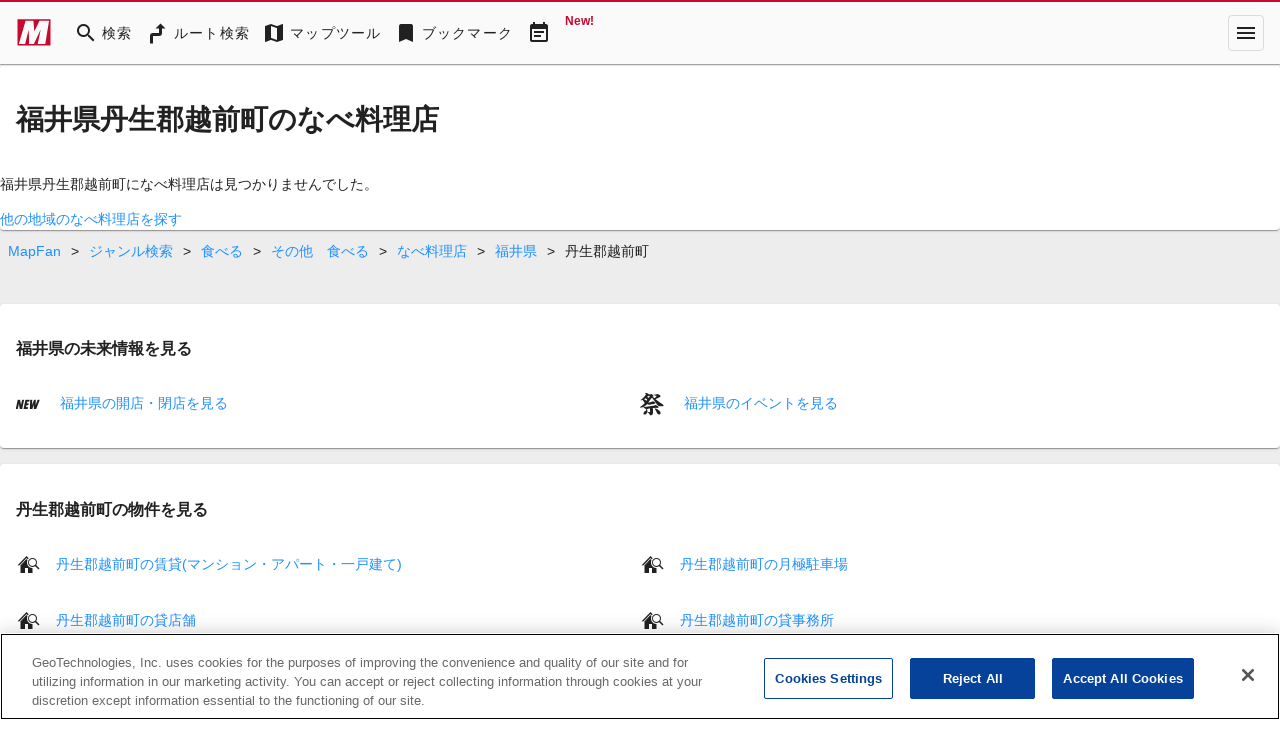

--- FILE ---
content_type: application/javascript
request_url: https://cpt.geniee.jp/hb/v1/157826/988/wrapper.min.js
body_size: 7437
content:
(()=>{var C=Object.defineProperty;var E=Object.getOwnPropertySymbols;var O=Object.prototype.hasOwnProperty,B=Object.prototype.propertyIsEnumerable;var T=(h,m,b)=>m in h?C(h,m,{enumerable:!0,configurable:!0,writable:!0,value:b}):h[m]=b,S=(h,m)=>{for(var b in m||(m={}))O.call(m,b)&&T(h,b,m[b]);if(E)for(var b of E(m))B.call(m,b)&&T(h,b,m[b]);return h};(()=>{if(window.gn_wrapper_executed){console.warn("This script has been called twice.");return}const h=new URLSearchParams(location.search).get("gn_perf")!==null,m=i=>{!h||performance.mark(["loadScript",i,"start"].join("-"))},b=i=>{if(!!h){performance.mark(["loadScript",i,"end"].join("-"));try{performance.measure(["loadScript",i].join("-"),["loadScript",i,"start"].join("-"),["loadScript",i,"end"].join("-"))}catch(e){console.error(e)}}};window.gn_wrapper_executed=!0,window.gn_wrapper_queue=window.gn_wrapper_queue||[],window.googletag=window.googletag||{},window.googletag.cmd=window.googletag.cmd||[],window.gnpb=window.gnpb||{},window.gnpb.que=window.gnpb.que||[],window.gnshbrequest=window.gnshbrequest||{},window.gnshbrequest.cmd=window.gnshbrequest.cmd||[],function(i){var a,t,n,s;const e=o=>o?(o^Math.random()*16>>o/4).toString(16):([1e7]+-1e3+-4e3+-8e3+-1e11).replace(/[018]/g,e);i.gn_pvid=(s=(n=i.gn_pvid)!=null?n:(t=(a=i.crypto)==null?void 0:a.randomUUID)==null?void 0:t.call(a))!=null?s:e()}(window),window.addEventListener("message",function(i){i.data.type==="CptApplyPassback"&&window.gnshbrequest.cmd.push(function(){window.gnshbrequest.applyPassback(i.data.target,i.data.org,!0)})}),function(i){var e={CLICK_URL:"##hb_native_linkurl##",IMG_LINK:"##hb_native_image##",TITLE:"##hb_native_title##",SPONSOR:"##hb_native_brand##"},a=`
<style>
    .gn-nad_container-wrap * {
        margin: 0;
        padding: 0;
        box-sizing: border-box;
        font-family: Hiragino Kaku Gothic Pro,\u30D2\u30E9\u30AE\u30CE\u89D2\u30B4 Pro W3,Meiryo,\u30E1\u30A4\u30EA\u30AA,Osaka,MS PGothic,arial,helvetica,sans-serif;
    }

    .gn-nad_container-wrap {
        position: relative;
    }

    .gn-nad_container {
        text-decoration: none;
        display: flex;
        background: #fff;
        position: relative;
        padding: 8px;
        border-bottom: 1px solid #ccc;
    }

    .gn-nad_image-container {
        width: 80px;
        height: 80px;
        margin-right: 10px;
        flex-shrink: 0;
        background: url(${e.IMG_LINK}) no-repeat center center;
        background-size: cover;
    }

    .gn-nad_text-container {
        position: relative;
        width: 100%;
    }

    .gn-nad_text-title {
        display: -webkit-box;
        -webkit-box-orient: vertical;
        -webkit-line-clamp: 3;
        overflow: hidden;
        color: #333;
        line-height: 1.4;
        font-weight: 700;
        font-size: 14px;
        padding-top: 5px;
    }

    .gn-nad_text-optout {
        position: absolute;
        bottom: 0;
        left: 0;
        color: #999;
        font-size: 10px;
    }
</style>
`,t=`
<div class="gn-nad_container-wrap">
    <a class="gn-nad_container" href="${e.CLICK_URL}" target="_blank">
        <div class="gn-nad_image-container">
        </div>
        <div class="gn-nad_text-container">
            <p class="gn-nad_text-title">${e.TITLE}</p>
            <p class="gn-nad_text-optout">PR ${e.SPONSOR}</p>
        </div>
    </a>
</div>
`;i.gn_native_template=`${a}${t}`}(window),window.__gnpb_analytics=!0,window.__gn_prebid_sampling_rate=1;function x(i){if(Math.random()*100<=window.__gn_prebid_sampling_rate&&window.__gnpb_analytics){var a={t:0,mediaId:157826,eventType:i,elapsedTime:Math.floor(performance.now()),loc:window.location.href,rate:window.__gn_prebid_sampling_rate,pvId:window.gn_pvid},t=new Blob([JSON.stringify(a)],{type:"text/plain"});navigator.sendBeacon("https://beacon.geniee.jp",t)}}window.__gn_config={timeout:1400,sessionTimeout:18e4,uam:{use:!0,pubID:"bb49897c-6ae0-4d48-8db0-c4531321096f",externalApstag:!0},mediaId:157826,publisherId:20713,usePolicyChecker:!0,usePPID:!1,bidCurrency:"JPY",prebid:{useRealTimeData:!1,geoEdgeRealTimeDataKey:"",schainSid:"20713",useID5:!1,useSingleRequest:!0},logTransmissionRate:10,singleRequest:!1,isLD:!1,enableOVKindness:!1,useStableVersion:!0},function(i,e){function a(r,f){m(r);var l=e.createElement("script");l.async=!0,l.src=r,l.addEventListener("load",()=>{b(r)}),e.head.appendChild(l),f&&(l.onload=function(){x("gca")})}function t(){var r=navigator.userAgent;return r?r.indexOf("MSIE ")>-1||r.indexOf("Trident/")>-1:!1}a("https://yads.c.yimg.jp/js/yads-async.js",!1),i.gnslibincluded||(a("https://cpt.geniee.jp/hb/v1/lib/prebid-v9.50.0-eeeac894.js",!1),t()?a("https://cpt.geniee.jp/hb/v1/lib/gnshbrequest-v5.2.1.es5.js",!0):a("https://cpt.geniee.jp/hb/v1/lib/gnshbrequest-v5.2.1.js",!0),i.gnslibincluded=!0);var n={SPONSORED:1,DESC:2,RATING:3,LIKES:4,DOWNLOADS:5,PRICE:6,SALEPRICE:7,PHONE:8,ADDRESS:9,DESC2:10,DISPLAYURL:11,CTATEXT:12},s={ICON:1,MAIN_IMAGE:3};const o={assets:[{id:1,required:1,img:{type:s.MAIN_IMAGE,w:300,h:100}},{id:2,required:1,title:{len:80}},{id:3,required:1,data:{type:n.SPONSORED}},{id:4,required:1,data:{type:n.DESC}}]};var d=[{gn_hb:1,slotDiv:"1545288",fillzone:{id:1545288,size:[320,100],fillNoAd:!1},formatSpec:{id:10,params:{useHeaderOV:!1,preventsInvisibleAdClick:!1,preventsBottomContentOverlap:!1,bgColor:"rgba(0,0,0,0.00)",closeButton:{position:1,color:"rgba(0,0,0,1.00)",bgColor:"rgba(0,0,0,0.00)",sideSize:16},expansion:{maxHeight:150,useComplementBar:!1}}},id:75183,gamId:"9116787",childGamId:"64987437",code:"1545288",weight:1,codes:[{code:"1545288",weight:1}],slotSizes:[[320,50],[320,100]],mediaTypes:{banner:{sizes:[[320,50],[320,100]],pos:1}},maxWidthBreakpoint:767,minWidthBreakpoint:0,bids:[{bidder:"appnexus",params:{placementId:"31386487"},isPrestitial:!1,video:!1}],useUam:!1,usePrebid:!0,useSafeFrame:!1,useBulkBidRequest:!0,refresh:{use:!1,count:0,gamPolicyInterval:0,viewableInterval:0,excludeAladdin:!1,prebidRefreshPolicies:[]},stopGamTraffic:!1,__unstable_logCommit:!1,allowGAMFluidSize:!0},{gn_hb:1,slotDiv:"1545289",fillzone:{id:1545289,size:[320,100],fillNoAd:!1},formatSpec:{id:10,params:{useHeaderOV:!1,preventsInvisibleAdClick:!1,preventsBottomContentOverlap:!1,bgColor:"rgba(0,0,0,0.00)",closeButton:{position:1,color:"rgba(0,0,0,1.00)",bgColor:"rgba(0,0,0,0.00)",sideSize:16},expansion:{maxHeight:150,useComplementBar:!1}}},id:75184,gamId:"9116787",childGamId:"64987437",code:"1545289",weight:1,codes:[{code:"1545289",weight:1}],slotSizes:[[320,50],[320,100]],mediaTypes:{banner:{sizes:[[320,50],[320,100]],pos:1}},maxWidthBreakpoint:767,minWidthBreakpoint:0,bids:[{bidder:"appnexus",params:{placementId:"31386486"},isPrestitial:!1,video:!1}],useUam:!1,usePrebid:!0,useSafeFrame:!1,useBulkBidRequest:!0,refresh:{use:!1,count:0,gamPolicyInterval:0,viewableInterval:0,excludeAladdin:!1,prebidRefreshPolicies:[]},stopGamTraffic:!1,__unstable_logCommit:!1,allowGAMFluidSize:!0},{gn_hb:1,slotDiv:"1583442",fillzone:{id:1583442,size:[320,100],fillNoAd:!1},formatSpec:{id:10,params:{useHeaderOV:!1,preventsInvisibleAdClick:!1,preventsBottomContentOverlap:!0,bgColor:"rgba(0,0,0,0.00)",closeButton:{position:5,color:"rgba(0,0,0,1.00)",bgColor:"rgba(0,0,0,0.00)",sideSize:16},expansion:{maxHeight:150,useComplementBar:!1}}},id:170506,gamId:"9116787",childGamId:"64987437",code:"1583442",weight:1,codes:[{code:"1583442",weight:1}],slotSizes:[[320,100],[320,50]],mediaTypes:{banner:{sizes:[[320,100],[320,50]],pos:1}},maxWidthBreakpoint:767,minWidthBreakpoint:0,bids:[{bidder:"appnexus",params:{placementId:"35120159"},isPrestitial:!1,video:!1},{bidder:"ix",params:{siteId:"1175109",size:[320,100]},isPrestitial:!1,video:!1},{bidder:"ix",params:{siteId:"1175109",size:[320,50]},isPrestitial:!1,video:!1},{bidder:"pubmatic",params:{publisherId:"157786",adSlot:"6629427"},isPrestitial:!1,video:!1},{bidder:"rtbhouse",params:{publisherId:"hcUYQSExruVUvsQPCBs1",region:"prebid-asia",bidfloor:0},isPrestitial:!1,video:!1},{bidder:"unicorn",params:{accountId:257717,publisherId:9116787,mediaId:"mapfan.com"},isPrestitial:!1,video:!1},{bidder:"logicad",params:{tid:"JMr1"},isPrestitial:!1,video:!1},{bidder:"logicad",params:{tid:"6REg"},isPrestitial:!1,video:!1},{bidder:"openx",params:{platform:"openx",unit:"561948932",delDomain:"genieejapan-d.openx.net"},isPrestitial:!1,video:!1},{bidder:"medianet",params:{cid:"8CUBSU272",crid:"368344142"},isPrestitial:!1,video:!1},{bidder:"yieldone",params:{placementId:"279608"},isPrestitial:!1,video:!1},{bidder:"aja",params:{asi:"GuJkc5l60"},isPrestitial:!1,video:!1},{bidder:"adgeneration",params:{id:"209960"},isPrestitial:!1,video:!1},{bidder:"unruly",params:{siteId:"287056"},isPrestitial:!1,video:!1},{bidder:"geniee",params:{invalidImpBeacon:!1,zoneId:1606967},isPrestitial:!1,video:!1}],useUam:!0,usePrebid:!0,useSafeFrame:!1,useBulkBidRequest:!0,refresh:{use:!0,count:100,gamPolicyInterval:3e4,viewableInterval:3e4,excludeAladdin:!0,prebidRefreshPolicies:[]},stopGamTraffic:!1,__unstable_logCommit:!0,allowGAMFluidSize:!0,floor:{iOS:65,android:115,others:65}},{gn_hb:1,slotDiv:"1583443",fillzone:{id:1583443,size:[728,90],fillNoAd:!1},formatSpec:{id:10,params:{useHeaderOV:!1,preventsInvisibleAdClick:!1,preventsBottomContentOverlap:!0,bgColor:"rgba(0,0,0,0.35)",closeButton:{position:5,color:"rgba(0,0,0,1.00)",bgColor:"rgba(0,0,0,0.00)",sideSize:30}}},id:170510,gamId:"9116787",childGamId:"64987437",code:"1583443",weight:1,codes:[{code:"1583443",weight:1}],slotSizes:[[728,90]],mediaTypes:{banner:{sizes:[[728,90]],pos:1}},maxWidthBreakpoint:2560,minWidthBreakpoint:767,bids:[{bidder:"appnexus",params:{placementId:"35120160"},isPrestitial:!1,video:!1},{bidder:"ix",params:{siteId:"1175110",size:[728,90]},isPrestitial:!1,video:!1},{bidder:"pubmatic",params:{publisherId:"157786",adSlot:"6629428"},isPrestitial:!1,video:!1},{bidder:"rtbhouse",params:{publisherId:"hcUYQSExruVUvsQPCBs1",region:"prebid-asia",bidfloor:0},isPrestitial:!1,video:!1},{bidder:"logicad",params:{tid:"l8Nq"},isPrestitial:!1,video:!1},{bidder:"openx",params:{platform:"openx",unit:"561948933",delDomain:"genieejapan-d.openx.net"},isPrestitial:!1,video:!1},{bidder:"medianet",params:{cid:"8CUBSU272",crid:"667221581"},isPrestitial:!1,video:!1},{bidder:"aja",params:{asi:"F96fltYIT"},isPrestitial:!1,video:!1},{bidder:"yieldone",params:{placementId:"279609"},isPrestitial:!1,video:!1},{bidder:"unruly",params:{siteId:"287057"},isPrestitial:!1,video:!1}],useUam:!0,usePrebid:!0,useSafeFrame:!1,useBulkBidRequest:!0,refresh:{use:!0,count:100,gamPolicyInterval:3e4,viewableInterval:3e4,excludeAladdin:!0,prebidRefreshPolicies:[]},stopGamTraffic:!1,__unstable_logCommit:!0,allowGAMFluidSize:!1},{gn_hb:1,slotDiv:"1609434",fillzone:{id:1609434,size:[320,50],fillNoAd:!0},formatSpec:{id:10,params:{useHeaderOV:!1,preventsInvisibleAdClick:!1,preventsBottomContentOverlap:!0,bgColor:"rgba(0,0,0,0.00)",closeButton:{position:5,color:"rgba(0,0,0,1.00)",bgColor:"rgba(0,0,0,0.00)",sideSize:16},expansion:{maxHeight:150,useComplementBar:!1}}},id:180871,gamId:"9116787",childGamId:"64987437",code:"1609434",weight:1,codes:[{code:"1609434",weight:1}],slotSizes:[[320,50]],mediaTypes:{banner:{sizes:[[320,50]],pos:1}},maxWidthBreakpoint:767,minWidthBreakpoint:0,bids:[{bidder:"appnexus",params:{placementId:"37092772"},isPrestitial:!1,video:!1},{bidder:"pubmatic",params:{publisherId:"157786",adSlot:"7388205"},isPrestitial:!1,video:!1},{bidder:"yieldone",params:{placementId:"289763"},isPrestitial:!1,video:!1},{bidder:"rtbhouse",params:{publisherId:"hcUYQSExruVUvsQPCBs1",region:"prebid-asia",bidfloor:0},isPrestitial:!1,video:!1},{bidder:"fluct",params:{groupId:"1000192839",tagId:"45195:1000305724"},isPrestitial:!1,video:!1},{bidder:"criteo",params:{networkId:8616,uid:509761,networkId:8616},isPrestitial:!1,video:!1},{bidder:"geniee",params:{invalidImpBeacon:!1,zoneId:1610192},isPrestitial:!1,video:!1},{bidder:"openx",params:{platform:"openx",unit:"564775866",delDomain:"genieejapan-d.openx.net"},isPrestitial:!1,video:!1},{bidder:"unicorn",params:{mediaId:"mapfan.com",publisherId:9116787,accountId:257717},isPrestitial:!1,video:!1},{bidder:"medianet",params:{cid:"8CUBSU272",crid:"630288566"},isPrestitial:!1,video:!1},{bidder:"ix",params:{siteId:"1312057",size:[320,50]},isPrestitial:!1,video:!1},{bidder:"logicad",params:{tid:"6E2M"},isPrestitial:!1,video:!1}],useUam:!0,usePrebid:!0,useSafeFrame:!1,useBulkBidRequest:!1,refresh:{use:!0,count:5,gamPolicyInterval:3e4,viewableInterval:3e4,excludeAladdin:!0,prebidRefreshPolicies:[]},stopGamTraffic:!1,__unstable_logCommit:!0,allowGAMFluidSize:!0}];i.gnThirdPartySlots=[{aladdinZoneId:1594744,slotDiv:"1594744",deliversOnlyDebugMode:!1,limitationScript:"",sendsLog:!0,usePolicyChecker:!1,tags:[{vendor:"zelto",tag:`<script data-cfasync="false" type="text/javascript">
(function(w, d) {
        var s = d.createElement('script');
        s.src = '//cdn.adpushup.com/46336/adpushup.js';
        s.crossOrigin='anonymous'; 
        s.type = 'text/javascript'; s.async = true;
        (d.getElementsByTagName('head')[0] || d.getElementsByTagName('body')[0]).appendChild(s);
        w.adpushup = w.adpushup || {que:[]};
})(window, document);

<\/script>
<div id="4504dfeb-9712-4021-b422-7fbacbf43990" class="_ap_apex_ad" max-height="360" style="width:300px;">
        <script>
                var adpushup = window.adpushup = window.adpushup || {};
                adpushup.que = adpushup.que || [];
                adpushup.que.push(function() {
                        adpushup.triggerAd("4504dfeb-9712-4021-b422-7fbacbf43990");
                });
        <\/script>
</div>`,weight:25,isFiller:!1,zoneId:0},{vendor:"truvid",tag:'<script data-cfasync="false" async type="text/javascript" src="https://go.trvdp.com/init/15846.js?pid=12391"><\/script>',weight:75,isFiller:!1,zoneId:0}]}],i.gnshbrequest.cmd.push(function(){i.gnshbrequest.addAdUnits(d).run()})}(window,document);{const i={};{const e=r=>new URLSearchParams(window.location.search).get(r),a=["1","true"].includes(e("es_debug")),t=r=>{const{backgroundColor:f,fontColor:l}=S({backgroundColor:"#1A57A0",fontColor:"#fff"},r);return`display:inline-block;color:${l};background-color:${f};padding:1px 4px; margin-right: 2px; border-radius:3px;`},n={primary:t({backgroundColor:"#2ac9bc"}),blue:t({backgroundColor:"#1A57A0"}),red:t({backgroundColor:"#9e1a5c"}),black:t({backgroundColor:"#333333"})},s=(...r)=>{const f=[{label:"Extra Script",style:n.primary},...r,{label:`${Math.floor(performance.now())}ms`,style:n.black}],l=f.reduce((v,{label:y})=>`${v}%c${y}`,""),I=f.map(({style:v})=>v);return[l,...I]},o=(...r)=>{a&&console.debug(...s({label:"INFO",style:n.blue}),...r)},d=(...r)=>{a&&console.debug(...s({label:"ERROR",style:n.red}),...r)};i.log=o,i.errorLog=d}{const e=navigator.userAgent.toLowerCase(),a="ontouchstart"in document,t=()=>e.includes("iphone")||e.includes("ipod")||e.includes("android")&&e.includes("mobile")||e.includes("bb10")||e.includes("windows phone"),n=()=>e.includes("ipad")||e.includes("macintosh")&&a||e.includes("android")&&!e.includes("mobile")||e.includes("playbook")||e.includes("kindle")||e.includes("silk"),s=()=>!t()&&!n(),o=()=>e.includes("iphone"),d=()=>e.includes("ipad")||e.includes("macintosh")&&a,r=()=>e.includes("android"),f=()=>o()?"iOS":d()?"iPadOS":r()?"Android":e.includes("mac os x")&&!a?"macOS":e.includes("windows")?"Windows":e.includes("linux")?"Linux":"unknown";i.isMobile=t,i.isTablet=n,i.isPC=s,i.isIOS=o,i.isIPadOS=d,i.isAndroid=r,i.getOS=f}{const e=(a,t)=>{const n=20,s=d=>d.data.height>1&&d.data.width>1&&a.includes(d.data.divId),o=d=>{const r=document.querySelector(t);!r||(r.style.bottom=`${d+n}px`)};window.addEventListener("message",d=>{if(d.data.type!=="CptAdResized"||!s(d))return;const r=window.innerWidth/d.data.width,f=d.data.height*r;o(f)})};i.spOvPreventOverlap=e}{const e=(a,t)=>{const n=20,s=d=>d.data.height>1&&d.data.width>1&&a.includes(d.data.divId),o=d=>{const r=document.querySelector(t);!r||(r.style.bottom=`${d+n}px`)};window.addEventListener("message",d=>{d.data.type==="CptAdResized"&&(!s(d)||o(d.data.height))})};i.pcOvPreventOverlap=e}{const e=a=>{const t=s=>s.data.height>1&&s.data.width>1&&a.includes(s.data.divId),n=()=>{const s=document.getElementById("geniee_overlay_close");!s||(s.style.position="absolute",s.style.left="0")};window.addEventListener("message",s=>{s.data.type==="CptAdResized"&&(!t(s)||n())})};i.pcOvBtnChangePositionLeft=e}{const e=a=>{const t=document.createElement("style");t.innerHTML=`
      ${a} #geniee_overlay_outer,
      ${a} #flexible-sticky-outer,
      ${a} #flexible-sticky-inner > div {
        opacity: 0!important;
        z-index: -1!important;
        visibility: hidden!important;
      }`,document.head.appendChild(t)};i.ovHideAtMediaShow=e}{const e=a=>{const t=n=>a.indexOf(n.data.divId)>-1;window.addEventListener("message",n=>{if(n.data.type!=="CptAdRendered"||!t(n))return;const s=document.getElementById(n.data.divId);!s||(s.style.textAlign="center")})};i.bnrPositionCenter=e}{const e=(a,t,n,s,o,d)=>{const r=(c,p,u)=>p>1&&c>1&&a.indexOf(u)>-1,f="geniee_hd_overlay_close",l={MIDDLE_LEFT:"middle_left",MIDDLE_RIGHT:"middle_right",BOTTOM_LEFT:"bottom_left",BOTTOM_RIGHT:"bottom_right",MIDDLE_LEFT_END:"middle_left_end"},I=()=>{switch(s){case l.MIDDLE_LEFT:return`bottom:0;left:-${t}px;`;case l.MIDDLE_RIGHT:return`bottom:0;right:-${t}px;`;case l.BOTTOM_LEFT:return`bottom:-${t}px;left:0;`;case l.BOTTOM_RIGHT:return`bottom:-${t}px;right:0;`;case l.MIDDLE_LEFT_END:return"bottom:0;left:0;";default:return`bottom:0;left:-${t}px;`}},v=(c,p,u,g)=>{c.style=`width:${u}px;height:${g}px;margin:0 auto;position:relative;`,s===l.MIDDLE_LEFT_END&&(c.style.position="static"),p.style=`position:fixed;top:0;left:0;width:100%;z-index: 1000000000;visibility:visible;background:${d};`,document.body.style.marginTop=`${g}px`},y=(c,p)=>{const u=document.createElement("span");u.setAttribute("role","button"),u.setAttribute("id",f),u.style=`position:absolute;${I()}width:${t}px;height:${t}px;background:${o};`,u.innerHTML=`<svg xmlns="http://www.w3.org/2000/svg" viewBox="0 0 512 512" width="${t}" height="${t}" style="vertical-align:top;"><g><polygon points="512,52.535 459.467,0.002 256.002,203.462 52.538,0.002 0,52.535 203.47,256.005 0,459.465 52.533,511.998 256.002,308.527 459.467,511.998 512,459.475 308.536,256.005" style="fill:${n};stroke:${n};stroke-width:10px;"></polygon></g></svg>`,c.appendChild(u),u.addEventListener("click",()=>{p.style.display="none",document.body.style.marginTop="0"})};window.addEventListener("message",c=>{if(c.data.type!=="CptAdResized")return;const p=c.data.width,u=c.data.height,g=c.data.divId;if(!r(p,u,g))return;const w=document.getElementById(g),_=w.parentNode;!w||!_||(v(w,_,p,u),document.getElementById(f))||y(w,_)})};i.pcHeaderOverlay=e}{const e=(a,t,n,s,o,d)=>{const r=(c,p,u)=>p>1&&c>1&&a.indexOf(u)>-1,f="geniee_hd_overlay_close",l={MIDDLE_LEFT:"middle_left",MIDDLE_RIGHT:"middle_right",BOTTOM_LEFT:"bottom_left",BOTTOM_RIGHT:"bottom_right"},I=()=>{switch(s){case l.MIDDLE_LEFT:return"flex-direction:row-reverse;transform-origin:right top;";case l.MIDDLE_RIGHT:return"transform-origin:left top;";case l.BOTTOM_LEFT:return`position:absolute;bottom:-${t}px;left:0;`;case l.BOTTOM_RIGHT:return`position:absolute;bottom:-${t}px;right:0;`;default:return`position:absolute;bottom:-${t}px;left:0;`}},v=(c,p,u)=>{let g=window.innerWidth/p;(s===l.BOTTOM_LEFT||s===l.BOTTOM_RIGHT)&&(c.style=`
          position:fixed;
          inset: 0 0 auto 0;
          transform: scale(${g});
          transform-origin:left top;
          z-index: 1000000000;
          width:${p}px;
          height:${u}px;
          visibility:visible;
        `),(s===l.MIDDLE_LEFT||s===l.MIDDLE_RIGHT)&&(g=window.innerWidth/(parseInt(p)+parseInt(t)),c.style=`
          position:fixed;
          inset: 0 0 auto 0;
          transform: scale(${g});
          z-index:1000000000;
          display:flex;
          align-items:flex-end;
          ${I()}
          background:${d};
          visibility:visible;
        `),document.body.style.marginTop=`${u*g}px`},y=c=>{const p=document.createElement("span");p.setAttribute("role","button"),p.setAttribute("id",f),p.style=`${I()}width:${t}px;height:${t}px;background:${o};`,p.innerHTML=`<svg xmlns="http://www.w3.org/2000/svg" viewBox="0 0 512 512" width="${t}" height="${t}" style="vertical-align:top;"><g><polygon points="512,52.535 459.467,0.002 256.002,203.462 52.538,0.002 0,52.535 203.47,256.005 0,459.465 52.533,511.998 256.002,308.527 459.467,511.998 512,459.475 308.536,256.005" style="fill:${n};stroke:${n};stroke-width:10px;"></polygon></g></svg>`,c.appendChild(p),p.addEventListener("click",()=>{c.style.display="none",document.body.style.marginTop="0"})};window.addEventListener("message",c=>{if(c.data.type!=="CptAdResized")return;const p=c.data.width,u=c.data.height,g=c.data.divId;if(!r(p,u,g))return;const w=document.getElementById(g),_=w.parentNode;!w||!_||(v(_,p,u),document.getElementById(f))||y(_)})};i.spHeaderOverlay=e}{const e=(a,t)=>{const n=o=>o.data.height>1&&o.data.width>1&&a.includes(o.data.divId),s=()=>{const o=document.getElementById("geniee_overlay_outer")||document.getElementById("flexible-sticky-outer");!o||(o.style.zIndex=t)};window.addEventListener("message",o=>{o.data.type==="CptAdResized"&&(!n(o)||s())})};i.changeOvZindex=e}((e,a)=>{(s=>{const o=a.createElement("script");o.async=!0,o.src=s,a.head.appendChild(o)})("https://js.gsspcln.jp/w/ad_format/reward/gnsrwdmod.js",!1);const n={id:1,divId:"offerwall",format:"offerwall",profiles:[{adserver:"google",gamId:"9116787",code:i.isMobile()?"1596064":"1596065"},{adserver:"geniee",aladdinZoneId:i.isMobile()?1596064:1596065}],weight:1,stopGamTraffic:!1,limitations:{frequencyControl:{type:"time",frequencyMinute:1440},offerRequirements:{}},popup:{type:"template",logo:{url:"https://mapfan.com/assets/images/svg/mapfan_logo.svg"},title:{fontColor:"#555",fontWeight:"bold",fontSize:24,text:"\u5E83\u544A\u8868\u793A\u5F8C\u306B\u7D9A\u304D\u304C\u898B\u3089\u308C\u307E\u3059"},description:{fontColor:"#888",fontWeight:"normal",fontSize:16,text:"\u5E83\u544A\u3092\u3054\u89A7\u3044\u305F\u3060\u304F\u3068\u5F15\u304D\u7D9A\u304D\u3054\u5229\u7528\u3044\u305F\u3060\u3051\u307E\u3059\u3002"},info:{fontColor:"#888",fontWeight:"normal",fontSize:14,text:"\u7D9A\u304D\u3092\u898B\u308B\u306B\u306F\u3053\u3061\u3089"},button:{backgroundColor:"#C5092F",fontColor:"#FFF",fontWeight:"bold",fontSize:20,text:"\u77ED\u3044\u5E83\u544A\u3092\u898B\u308B"}}};e.gnshbrequest.cmd.push(function(){})})(window,document)}x("wca");{const i=e=>{try{e()}catch(a){console.error(a)}};if(Array.isArray(window.gn_wrapper_queue)){for(;window.gn_wrapper_queue.length;){const e=window.gn_wrapper_queue.shift();i(e)}window.gn_wrapper_queue={push:i,unshift:i}}}})();})();
